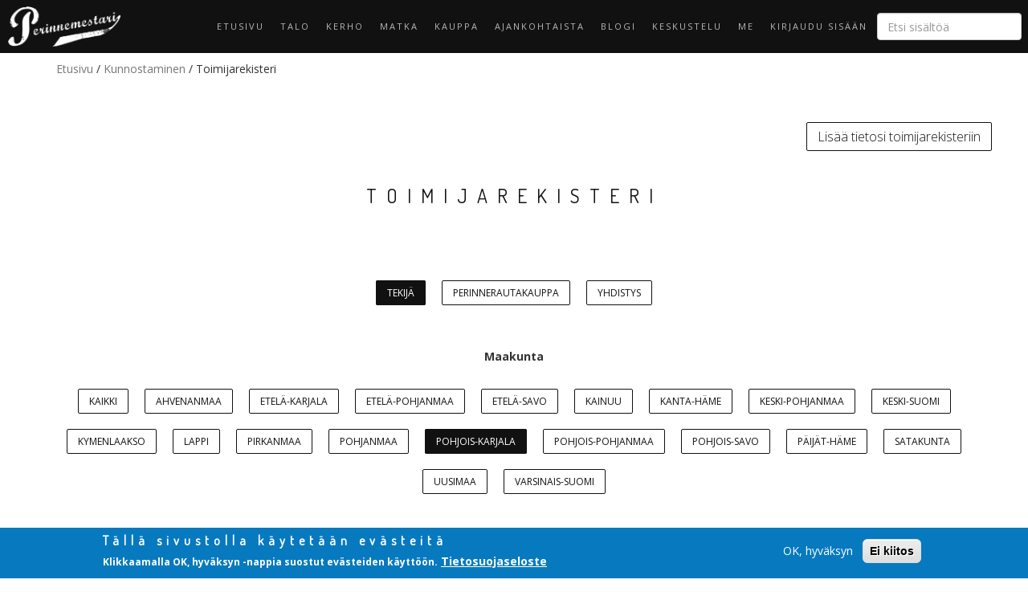

--- FILE ---
content_type: text/css
request_url: https://perinnemestari.fi/sites/default/files/less/galleria.PnB9O-Q14kcpVlvbBpTVQPRGkMhzZgVGCeL7RWaImr4.css?syvgxq
body_size: 856
content:
* {
  margin: 0;
  padding: 0;
}
html,
body {
  min-height: calc(100vh - 218px);
}
h1,
h2,
h3,
h4,
h5,
h6 {
  font-family: Dosis, arial, sans-serif;
}
p,
a,
span,
input,
label,
li,
div {
  font-family: Open Sans, arial, sans-serif;
}
img {
  max-width: 100% !important;
  height: auto !important;
}
h1 {
  font-size: 32px;
  font-weight: 400;
  letter-spacing: 6px;
  line-height: 45px;
  margin-bottom: 42px;
  margin-top: 20px;
}
h2 {
  font-size: 28px;
  font-weight: 400;
  letter-spacing: 6px;
  line-height: 39px;
  margin-bottom: 36px;
  margin-top: 20px;
}
h3 {
  font-size: 24px;
  font-weight: 400;
  letter-spacing: 5px;
  line-height: 34px;
  margin-bottom: 31px;
  margin-top: 20px;
}
h4 {
  font-size: 18px;
  font-weight: 400;
  letter-spacing: 4px;
  line-height: 25px;
  margin-bottom: 23px;
  margin-top: 10px;
}
h5 {
  font-size: 14px;
  font-weight: 400;
  letter-spacing: 3px;
  line-height: 20px;
  margin-bottom: 18px;
  margin-top: 10px;
}
h6 {
  font-size: 14px;
  font-weight: 700;
  letter-spacing: 1px;
  line-height: 17px;
  margin-bottom: 32px;
  margin-top: -20px;
}
p {
  color: #5f5f5f;
  font-size: 16px;
  font-weight: 300;
  line-height: 29px;
}
li {
  color: #5f5f5f;
  font-size: 16px;
  font-weight: 300;
  line-height: 29px;
  margin-left: 15px;
}
.overflow-hidden {
  overflow: hidden;
}
.display-none {
  display: none;
}
.page-galleria .page-header {
  text-align: center;
  margin-bottom: 0;
}
.page-galleria .view-filters {
  margin-bottom: 60px;
  text-align: center;
}
.page-galleria .view-filters #edit-field-tags-tid-selective-wrapper,
.page-galleria .view-filters #edit-field-aikam-re-value-selective-wrapper {
  width: 100%;
  padding: 0;
}
.page-galleria .view-filters #edit-field-tags-tid-selective-wrapper .form-item-field-tags-tid-selective,
.page-galleria .view-filters #edit-field-aikam-re-value-selective-wrapper .form-item-field-tags-tid-selective,
.page-galleria .view-filters #edit-field-tags-tid-selective-wrapper .form-item-field-aikam-re-value-selective,
.page-galleria .view-filters #edit-field-aikam-re-value-selective-wrapper .form-item-field-aikam-re-value-selective {
  margin-left: 50%;
  transform: translate(-50%);
  width: 100%;
}
.page-galleria .view-filters #edit-field-tags-tid-selective-wrapper .form-item-field-tags-tid-selective .form-type-bef-link,
.page-galleria .view-filters #edit-field-aikam-re-value-selective-wrapper .form-item-field-tags-tid-selective .form-type-bef-link,
.page-galleria .view-filters #edit-field-tags-tid-selective-wrapper .form-item-field-aikam-re-value-selective .form-type-bef-link,
.page-galleria .view-filters #edit-field-aikam-re-value-selective-wrapper .form-item-field-aikam-re-value-selective .form-type-bef-link {
  display: inline-block;
  margin: 30px 10px 0 10px;
}
.page-galleria .view-filters #edit-field-tags-tid-selective-wrapper .form-item-field-tags-tid-selective .form-type-bef-link a,
.page-galleria .view-filters #edit-field-aikam-re-value-selective-wrapper .form-item-field-tags-tid-selective .form-type-bef-link a,
.page-galleria .view-filters #edit-field-tags-tid-selective-wrapper .form-item-field-aikam-re-value-selective .form-type-bef-link a,
.page-galleria .view-filters #edit-field-aikam-re-value-selective-wrapper .form-item-field-aikam-re-value-selective .form-type-bef-link a {
  text-decoration: none;
  padding: 6px 13px;
  font-size: 12px;
  line-height: 17px;
  border-style: solid;
  border-width: 1px;
  border-radius: 2px;
  border-color: #111111;
  color: #111111;
  text-transform: uppercase;
}
.page-galleria .view-filters #edit-field-tags-tid-selective-wrapper .form-item-field-tags-tid-selective .active,
.page-galleria .view-filters #edit-field-aikam-re-value-selective-wrapper .form-item-field-tags-tid-selective .active,
.page-galleria .view-filters #edit-field-tags-tid-selective-wrapper .form-item-field-aikam-re-value-selective .active,
.page-galleria .view-filters #edit-field-aikam-re-value-selective-wrapper .form-item-field-aikam-re-value-selective .active {
  background-color: #111111;
  color: #ffffff !important;
}
.page-galleria .view-filters #edit-field-tags-tid-selective-wrapper .form-item-field-tags-tid-selective a:hover,
.page-galleria .view-filters #edit-field-aikam-re-value-selective-wrapper .form-item-field-tags-tid-selective a:hover,
.page-galleria .view-filters #edit-field-tags-tid-selective-wrapper .form-item-field-aikam-re-value-selective a:hover,
.page-galleria .view-filters #edit-field-aikam-re-value-selective-wrapper .form-item-field-aikam-re-value-selective a:hover {
  background-color: #111111;
  color: #ffffff;
  transition-duration: 0.3s;
}
.page-galleria .views-row {
  margin-bottom: 30px;
}
.page-galleria .views-row img {
  width: 100%;
  height: auto;
  border: 2px solid #ffffff;
}
.page-galleria .views-row img:hover {
  border: 2px solid #111111;
}
.page-galleria .views-row .views-field-field-kuvateksti {
  padding-top: 5px;
  font-size: 14px;
  color: #777777;
}
.page-galleria .text-center {
  clear: both;
}
#cboxTitle {
  top: auto;
  bottom: 0;
  background: #000;
  width: 100%;
  padding: 3px 10px;
}
#cboxCurrent {
  top: auto;
  bottom: 0;
  padding: 3px 10px;
  background: #000;
  text-align: right;
}


--- FILE ---
content_type: text/css
request_url: https://perinnemestari.fi/sites/default/files/less/kiitos.8paOZxBSTQPLzu_ayI8XpGkLewciMuL47V6h0qxS6OA.css?syvgxq
body_size: 515
content:
* {
  margin: 0;
  padding: 0;
}
html,
body {
  min-height: calc(100vh - 218px);
}
h1,
h2,
h3,
h4,
h5,
h6 {
  font-family: Dosis, arial, sans-serif;
}
p,
a,
span,
input,
label,
li,
div {
  font-family: Open Sans, arial, sans-serif;
}
img {
  max-width: 100% !important;
  height: auto !important;
}
h1 {
  font-size: 32px;
  font-weight: 400;
  letter-spacing: 6px;
  line-height: 45px;
  margin-bottom: 42px;
  margin-top: 20px;
}
h2 {
  font-size: 28px;
  font-weight: 400;
  letter-spacing: 6px;
  line-height: 39px;
  margin-bottom: 36px;
  margin-top: 20px;
}
h3 {
  font-size: 24px;
  font-weight: 400;
  letter-spacing: 5px;
  line-height: 34px;
  margin-bottom: 31px;
  margin-top: 20px;
}
h4 {
  font-size: 18px;
  font-weight: 400;
  letter-spacing: 4px;
  line-height: 25px;
  margin-bottom: 23px;
  margin-top: 10px;
}
h5 {
  font-size: 14px;
  font-weight: 400;
  letter-spacing: 3px;
  line-height: 20px;
  margin-bottom: 18px;
  margin-top: 10px;
}
h6 {
  font-size: 14px;
  font-weight: 700;
  letter-spacing: 1px;
  line-height: 17px;
  margin-bottom: 32px;
  margin-top: -20px;
}
p {
  color: #5f5f5f;
  font-size: 16px;
  font-weight: 300;
  line-height: 29px;
}
li {
  color: #5f5f5f;
  font-size: 16px;
  font-weight: 300;
  line-height: 29px;
  margin-left: 15px;
}
.overflow-hidden {
  overflow: hidden;
}
.display-none {
  display: none;
}
/*Kiitos sivu*/
.page-node-157 .field-name-body {
  margin-top: 60px;
  text-align: center;
}
.page-node-157 .field-name-body .kiitos {
  margin-bottom: 45px;
}
.page-node-157 .field-name-body .kiitos a {
  font-size: 14px;
  color: #111111;
  line-height: 20px;
  font-weight: 400;
  letter-spacing: 2px;
  border-style: solid;
  border-color: #111111;
  border-width: 1px;
  border-radius: 2px;
  padding: 8px 37px;
  text-decoration: none;
  text-transform: uppercase;
}
.page-node-157 .field-name-body .kiitos a:hover {
  color: #ffffff;
  background-color: #111111;
  transition-duration: 0.2s;
}


--- FILE ---
content_type: text/css
request_url: https://perinnemestari.fi/sites/default/files/less/matkakohde.06wOJAEME-w3ndPI6C0CtGuFylbdv6pBkzZfQS8opvc.css?syvgxq
body_size: 2444
content:
* {
  margin: 0;
  padding: 0;
}
html,
body {
  min-height: calc(100vh - 218px);
}
h1,
h2,
h3,
h4,
h5,
h6 {
  font-family: Dosis, arial, sans-serif;
}
p,
a,
span,
input,
label,
li,
div {
  font-family: Open Sans, arial, sans-serif;
}
img {
  max-width: 100% !important;
  height: auto !important;
}
h1 {
  font-size: 32px;
  font-weight: 400;
  letter-spacing: 6px;
  line-height: 45px;
  margin-bottom: 42px;
  margin-top: 20px;
}
h2 {
  font-size: 28px;
  font-weight: 400;
  letter-spacing: 6px;
  line-height: 39px;
  margin-bottom: 36px;
  margin-top: 20px;
}
h3 {
  font-size: 24px;
  font-weight: 400;
  letter-spacing: 5px;
  line-height: 34px;
  margin-bottom: 31px;
  margin-top: 20px;
}
h4 {
  font-size: 18px;
  font-weight: 400;
  letter-spacing: 4px;
  line-height: 25px;
  margin-bottom: 23px;
  margin-top: 10px;
}
h5 {
  font-size: 14px;
  font-weight: 400;
  letter-spacing: 3px;
  line-height: 20px;
  margin-bottom: 18px;
  margin-top: 10px;
}
h6 {
  font-size: 14px;
  font-weight: 700;
  letter-spacing: 1px;
  line-height: 17px;
  margin-bottom: 32px;
  margin-top: -20px;
}
p {
  color: #5f5f5f;
  font-size: 16px;
  font-weight: 300;
  line-height: 29px;
}
li {
  color: #5f5f5f;
  font-size: 16px;
  font-weight: 300;
  line-height: 29px;
  margin-left: 15px;
}
.overflow-hidden {
  overflow: hidden;
}
.display-none {
  display: none;
}
.matkakohde-taustakuva {
  min-height: 60vh;
  background-repeat: no-repeat;
  background-position: center center;
  background-size: cover;
  -webkit-background-size: cover;
  -moz-background-size: cover;
  -o-background-size: cover;
  position: relative;
}
.matkakohde-taustakuva .page-header {
  color: #ffffff;
  position: absolute;
  top: 50%;
  left: 50%;
  transform: translate(-50%, -50%);
  margin: 0 !important;
  text-align: center;
  border: none;
  font-size: 40px;
  text-shadow: 4px 4px 2px #000000;
}
.page-node-edit .matkakohde-taustakuva {
  display: none;
}
.node-type-matkakohde #block-system-main .field-name-field-image img {
  display: none;
}
.node-type-matkakohde .location .map-link {
  display: none;
}
.node-type-matkakohde #block-views-matkakohteet-block-3 .block-title,
.node-type-matkakohde #block-views-matkakohteet-block-4 .block-title {
  text-align: center;
  margin-bottom: -30px;
}
.node-type-matkakohde .matka-taustakuva2 {
  display: none;
}
.node-type-matkakohde .lisaa-matkakohde {
  display: none;
}
.node-type-matkakohde #block-views-breadcrumbs-block-1 {
  margin-top: 10px;
}
.node-type-matkakohde #block-views-breadcrumbs-block-1 a {
  color: #777777;
  text-decoration: none;
  font-size: 14px;
}
.node-type-matkakohde .node-matkakohde .field-name-field-category {
  text-transform: uppercase;
  padding: 16px 0 5px;
  color: #777777;
  font-weight: 700;
  font-size: 16px;
}
.node-type-matkakohde .node-matkakohde .field-name-field-aukiolo {
  overflow: auto;
  color: #d1232a;
  font-size: 16px;
}
.node-type-matkakohde .field-name-osoite,
.node-type-matkakohde .field-name-field-www-osoite,
.node-type-matkakohde .field-name-yhteyshenkil-sis-lt-sivu,
.node-type-matkakohde .field-name-puhelin-si-lt-sivu,
.node-type-matkakohde .field-name-s-hk-posti-sis-lt-sivu {
  font-size: 16px;
  line-height: 29px;
}
.node-type-matkakohde .field-name-osoite .view-matkakohteet,
.node-type-matkakohde .field-name-field-www-osoite .view-matkakohteet,
.node-type-matkakohde .field-name-yhteyshenkil-sis-lt-sivu .view-matkakohteet,
.node-type-matkakohde .field-name-puhelin-si-lt-sivu .view-matkakohteet,
.node-type-matkakohde .field-name-s-hk-posti-sis-lt-sivu .view-matkakohteet {
  margin: 0;
  padding: 0;
}
.node-type-matkakohde .field-name-osoite .view-matkakohteet .view-content,
.node-type-matkakohde .field-name-field-www-osoite .view-matkakohteet .view-content,
.node-type-matkakohde .field-name-yhteyshenkil-sis-lt-sivu .view-matkakohteet .view-content,
.node-type-matkakohde .field-name-puhelin-si-lt-sivu .view-matkakohteet .view-content,
.node-type-matkakohde .field-name-s-hk-posti-sis-lt-sivu .view-matkakohteet .view-content {
  margin: 0;
}
.node-type-matkakohde .field-name-osoite .views-label,
.node-type-matkakohde .field-name-field-www-osoite .views-label,
.node-type-matkakohde .field-name-yhteyshenkil-sis-lt-sivu .views-label,
.node-type-matkakohde .field-name-puhelin-si-lt-sivu .views-label,
.node-type-matkakohde .field-name-s-hk-posti-sis-lt-sivu .views-label,
.node-type-matkakohde .field-name-osoite .field-label,
.node-type-matkakohde .field-name-field-www-osoite .field-label,
.node-type-matkakohde .field-name-yhteyshenkil-sis-lt-sivu .field-label,
.node-type-matkakohde .field-name-puhelin-si-lt-sivu .field-label,
.node-type-matkakohde .field-name-s-hk-posti-sis-lt-sivu .field-label {
  color: #111111;
  font-weight: 700;
}
.node-type-matkakohde .field-name-osoite span,
.node-type-matkakohde .field-name-field-www-osoite span,
.node-type-matkakohde .field-name-yhteyshenkil-sis-lt-sivu span,
.node-type-matkakohde .field-name-puhelin-si-lt-sivu span,
.node-type-matkakohde .field-name-s-hk-posti-sis-lt-sivu span {
  color: #111111;
  font-weight: 300;
}
.node-type-matkakohde .field-name-field-etu-voimassaoloaika,
.node-type-matkakohde .field-name-field-etu-kuvailu,
.node-type-matkakohde .field-name-field-etu-etukoodi {
  font-size: 1.1em;
}
.node-type-matkakohde .field-name-field-etu-voimassaoloaika .field-item,
.node-type-matkakohde .field-name-field-etu-kuvailu .field-item,
.node-type-matkakohde .field-name-field-etu-etukoodi .field-item {
  color: #777777;
  font-size: 16px;
  font-weight: 300;
  line-height: 29px;
}
.node-type-matkakohde .field-name-field-etu-voimassaoloaika .field-label,
.node-type-matkakohde .field-name-field-etu-kuvailu .field-label,
.node-type-matkakohde .field-name-field-etu-etukoodi .field-label {
  font-size: 16px;
  line-height: 29px;
}
.node-type-matkakohde .field-name-field-etu-voimassaoloaika {
  margin-top: 45px;
}
.node-type-matkakohde .field-name-field-etu-etukoodi {
  margin-bottom: 15px;
}
.node-type-matkakohde .field-name-osoite {
  margin-bottom: 15px;
}
.node-type-matkakohde .field-name-osoite .geo {
  display: none;
}
.node-type-matkakohde .field-name-osoite .location-hidden {
  display: none;
}
.node-type-matkakohde .use-benefit-link {
  padding: 8px 15px;
  background-color: #111111;
  color: #ffffff;
  text-decoration: none;
  border-radius: 4px;
  font-size: 1.2em;
  border: 2px solid #111111;
  font-weight: 700;
  transition: 0.4s all;
}
.node-type-matkakohde .use-benefit-link:hover {
  color: #111111;
  background-color: #ffffff;
}
.node-type-matkakohde .field-name-field-kohteen-kuvailuteksti {
  padding: 30px 0;
}
.node-type-matkakohde .field-name-field-kohteen-kuvailuteksti .field-item {
  color: #777777;
  font-size: 16px;
  font-weight: 300 !important;
  line-height: 29px;
}
.node-type-matkakohde .field-name-field-lis-kuva .field-item {
  padding: 15px 0;
}
.page-matka .page-header {
  text-align: center;
  margin-bottom: 0;
  padding-bottom: 0;
  padding-top: 30px;
  clear: both;
}
.page-matka .main-container {
  clear: both;
}
.page-matka #edit-field-alkukirjain-value-selective-wrapper a {
  font-size: 16px;
}
.matka-ingressi {
  margin-bottom: 30px;
  margin-top: 30px;
  text-align: center;
}
.view-matkakohteet .view-header,
.view-matkakohteet .view-footer {
  text-align: center;
  position: relative;
  padding-top: 10px;
}
.view-matkakohteet .view-header .link-to-list,
.view-matkakohteet .view-footer .link-to-list {
  border: 1px solid #000;
  padding: 4px;
  color: #000;
  font-size: 0.9em;
  margin-top: 32px;
}
.view-matkakohteet .view-header .link-to-map,
.view-matkakohteet .view-footer .link-to-map {
  position: absolute;
  right: 0;
  top: 0;
}
.view-matkakohteet .view-content {
  margin-bottom: 0;
}
.view-matkakohteet .views-field-field-image {
  margin-bottom: 6px;
}
.view-matkakohteet .views-field-field-kategoria,
.view-matkakohteet .views-field-field-category {
  text-transform: uppercase;
  padding: 2px 0;
  color: #777777;
  font-weight: 700;
}
.view-matkakohteet .views-field-field-aukiolo ul {
  margin-bottom: -2px;
}
.view-matkakohteet .views-field-field-aukiolo ul li {
  list-style: none;
  line-height: 17px;
  margin-left: 0;
  color: #bc1f26;
  font-weight: 400;
  font-size: 14px;
}
.view-matkakohteet .views-field-pm-views-link-to-benefit a {
  text-decoration: none;
  color: #bc1f26;
  font-weight: 600;
}
.view-matkakohteet .view-content .views-row .views-field-title {
  margin-top: 16px;
}
.view-matkakohteet .views-field-field-kohteen-kuvailuteksti {
  padding: 8px 0;
}
.view-matkakohteet .views-field-field-paikkakunta {
  color: #111111;
  text-transform: uppercase;
  padding-top: 6px;
}
#block-block-42 {
  text-align: center;
}
#block-block-42 .link-to-list {
  border: 1px solid #000;
  padding: 4px;
  color: #000;
  font-size: 0.9em;
  margin-top: 32px;
}
#block-views-matkakohteet-block-1 .block-title {
  text-align: center;
  margin-bottom: 5px;
}
#block-views-matkakohteet-block-2 .block-title {
  text-align: center;
  margin-bottom: -30px;
}
.lisaa-matkakohde,
.matkakohde-kirjautuminen {
  z-index: 100;
  margin-top: 30px;
  margin-right: 30px;
  float: right;
}
.lisaa-matkakohde a,
.matkakohde-kirjautuminen a {
  color: #111111;
  border-style: solid;
  border-width: 1px;
  border-color: #111111;
  border-radius: 2px;
  text-decoration: none;
  padding: 6px 13px;
}
.lisaa-matkakohde a:hover,
.matkakohde-kirjautuminen a:hover {
  background-color: #111111;
  color: #ffffff;
  transition-duration: 0.2s;
}
.page-node-add-matkakohde .image-widget-data .glyphicon,
.page-node-edit.node-type-matkakohde .image-widget-data .glyphicon,
.page-node-add-matkakohde .image-widget-data .fa-search,
.page-node-edit.node-type-matkakohde .image-widget-data .fa-search {
  display: none;
}
.page-node-add-matkakohde .image-widget-data .form-file,
.page-node-edit.node-type-matkakohde .image-widget-data .form-file {
  padding-left: 0;
  padding-top: 0;
}
.page-node-add-matkakohde .image-widget-data #edit-field-lis-kuva-und-0-upload,
.page-node-edit.node-type-matkakohde .image-widget-data #edit-field-lis-kuva-und-0-upload {
  max-width: calc(100% - 100px);
  float: left;
}
.page-node-add-matkakohde .image-widget-data #edit-field-lis-kuva-und-0-upload-button,
.page-node-edit.node-type-matkakohde .image-widget-data #edit-field-lis-kuva-und-0-upload-button {
  float: right;
}
.page-node-add-matkakohde .panel-heading,
.page-node-edit.node-type-matkakohde .panel-heading {
  background-color: #111111;
}
.page-node-add-matkakohde .panel-heading .panel-title,
.page-node-edit.node-type-matkakohde .panel-heading .panel-title {
  text-transform: uppercase;
  color: #ffffff;
}
.page-node-add-matkakohde .panel-body .panel-heading,
.page-node-edit.node-type-matkakohde .panel-body .panel-heading {
  background-color: #777777;
}
.page-node-add-matkakohde .panel-body .panel-heading .panel-title,
.page-node-edit.node-type-matkakohde .panel-body .panel-heading .panel-title {
  text-transform: none;
}
.page-node-add-matkakohde .help-block,
.page-node-edit.node-type-matkakohde .help-block {
  margin-top: 0;
}
.page-node-add-matkakohde .help-block .glyphicon,
.page-node-edit.node-type-matkakohde .help-block .glyphicon {
  display: none;
}
.page-node-add-matkakohde #edit-field-paikkakunta,
.page-node-edit.node-type-matkakohde #edit-field-paikkakunta {
  max-width: 300px;
}
.page-node-add-matkakohde .addressfield-container-inline,
.page-node-edit.node-type-matkakohde .addressfield-container-inline {
  margin-top: 10px;
}
.page-node-add-matkakohde .end-date-wrapper .control-label,
.page-node-edit.node-type-matkakohde .end-date-wrapper .control-label {
  float: left;
}
.page-node-add-matkakohde .end-date-wrapper .date-padding,
.page-node-edit.node-type-matkakohde .end-date-wrapper .date-padding {
  clear: both;
  margin-top: 5px;
}
.page-node-add-matkakohde #edit-actions,
.page-node-edit.node-type-matkakohde #edit-actions {
  float: left;
  width: 100%;
}
.page-node-add-matkakohde .field-name-field-etu-kontakti-osoite,
.page-node-edit.node-type-matkakohde .field-name-field-etu-kontakti-osoite {
  display: none;
}
.page-node-add-matkakohde #edit-field-etu-kontakti-und-none,
.page-node-edit.node-type-matkakohde #edit-field-etu-kontakti-und-none,
.page-node-add-matkakohde #edit-field-etu-kontakti-und > div:nth-child(1) > label,
.page-node-edit.node-type-matkakohde #edit-field-etu-kontakti-und > div:nth-child(1) > label,
.page-node-add-matkakohde .form-item-field-location-und-0-country,
.page-node-edit.node-type-matkakohde .form-item-field-location-und-0-country {
  display: none;
}
.page-node-add-matkakohde .benefit-contact-info,
.page-node-edit.node-type-matkakohde .benefit-contact-info {
  margin-left: 8px;
  padding: 0 5px;
}
.page-node-add-matkakohde .search-form .form-error-msg,
.page-node-edit.node-type-matkakohde .search-form .form-error-msg {
  display: none;
}
.page-node-add-matkakohde #edit-save-edit,
.page-node-edit.node-type-matkakohde #edit-save-edit,
.page-node-add-matkakohde #edit-save-edit-publish,
.page-node-edit.node-type-matkakohde #edit-save-edit-publish,
.page-node-add-matkakohde #edit-submit,
.page-node-edit.node-type-matkakohde #edit-submit,
.page-node-add-matkakohde #edit-submit-buy,
.page-node-edit.node-type-matkakohde #edit-submit-buy {
  background-color: #5cb85c;
  color: #ffffff;
  padding: 8px 15px;
  font-size: 16px;
  border: 2px solid #4cae4c;
  margin-left: 15px;
  transition: 0.4s all;
  font-weight: 700;
  margin-bottom: 15px;
}
.page-node-add-matkakohde #edit-save-edit .icon,
.page-node-edit.node-type-matkakohde #edit-save-edit .icon,
.page-node-add-matkakohde #edit-save-edit-publish .icon,
.page-node-edit.node-type-matkakohde #edit-save-edit-publish .icon,
.page-node-add-matkakohde #edit-submit .icon,
.page-node-edit.node-type-matkakohde #edit-submit .icon,
.page-node-add-matkakohde #edit-submit-buy .icon,
.page-node-edit.node-type-matkakohde #edit-submit-buy .icon {
  display: none;
}
.page-node-add-matkakohde #edit-delete,
.page-node-edit.node-type-matkakohde #edit-delete {
  padding: 8px 15px;
  font-size: 16px;
  font-weight: 700;
  margin-left: 15px;
  margin-bottom: 15px;
  border: 2px solid #D43F3A;
  float: right;
}
.page-node-add-matkakohde #edit-delete .icon,
.page-node-edit.node-type-matkakohde #edit-delete .icon {
  display: none;
}
.page-node-add-matkakohde #edit-save-edit:hover,
.page-node-edit.node-type-matkakohde #edit-save-edit:hover,
.page-node-add-matkakohde #edit-submit:hover,
.page-node-edit.node-type-matkakohde #edit-submit:hover,
.page-node-add-matkakohde #edit-submit-buy:hover,
.page-node-edit.node-type-matkakohde #edit-submit-buy:hover {
  color: #111111;
  background-color: #ffffff;
}
.page-node-add-matkakohde.not-logged-in .page-header {
  display: none;
}
.page-node-add-matkakohde.not-logged-in #block-system-main {
  display: none;
}
.page-node-add-matkakohde.not-logged-in .region-content {
  overflow: auto;
}
.page-node-add-matkakohde.not-logged-in .matkakohde-kirjautuminen {
  text-align: center;
  margin-top: 60px;
}
.page-node-add-matkakohde.not-logged-in .matkakohde-kirjautuminen p {
  margin-bottom: 30px;
}
#edit-field-paikkakunta-tid-selective-wrapper {
  float: right;
}
.fa-map-marked-alt {
  font-size: 30px;
  float: right;
}
/*Maksuvahvistus*/
.page-osta-laaja-matkakohdenakyvyys-maksu-onnistui h1.page-header,
.page-osta-laaja-matkakohdenakyvyys-maksu-epaonnistui h1.page-header,
.page-osta-kerhojasenyys-maksu-onnistui h1.page-header,
.page-osta-kerhojasenyys-maksu-epaonnistui h1.page-header {
  display: none;
}
